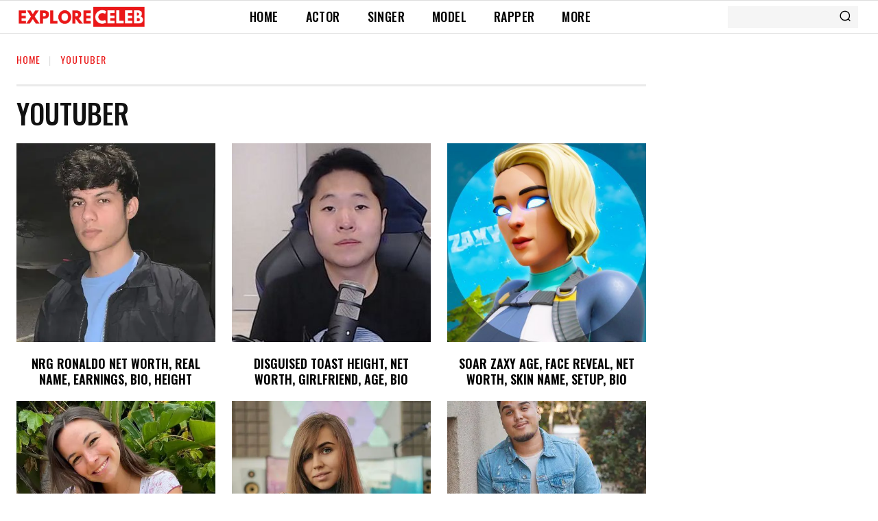

--- FILE ---
content_type: text/html; charset=utf-8
request_url: https://www.google.com/recaptcha/api2/aframe
body_size: 268
content:
<!DOCTYPE HTML><html><head><meta http-equiv="content-type" content="text/html; charset=UTF-8"></head><body><script nonce="32oxgCmeG1PNW46RTgwqVA">/** Anti-fraud and anti-abuse applications only. See google.com/recaptcha */ try{var clients={'sodar':'https://pagead2.googlesyndication.com/pagead/sodar?'};window.addEventListener("message",function(a){try{if(a.source===window.parent){var b=JSON.parse(a.data);var c=clients[b['id']];if(c){var d=document.createElement('img');d.src=c+b['params']+'&rc='+(localStorage.getItem("rc::a")?sessionStorage.getItem("rc::b"):"");window.document.body.appendChild(d);sessionStorage.setItem("rc::e",parseInt(sessionStorage.getItem("rc::e")||0)+1);localStorage.setItem("rc::h",'1769377178840');}}}catch(b){}});window.parent.postMessage("_grecaptcha_ready", "*");}catch(b){}</script></body></html>